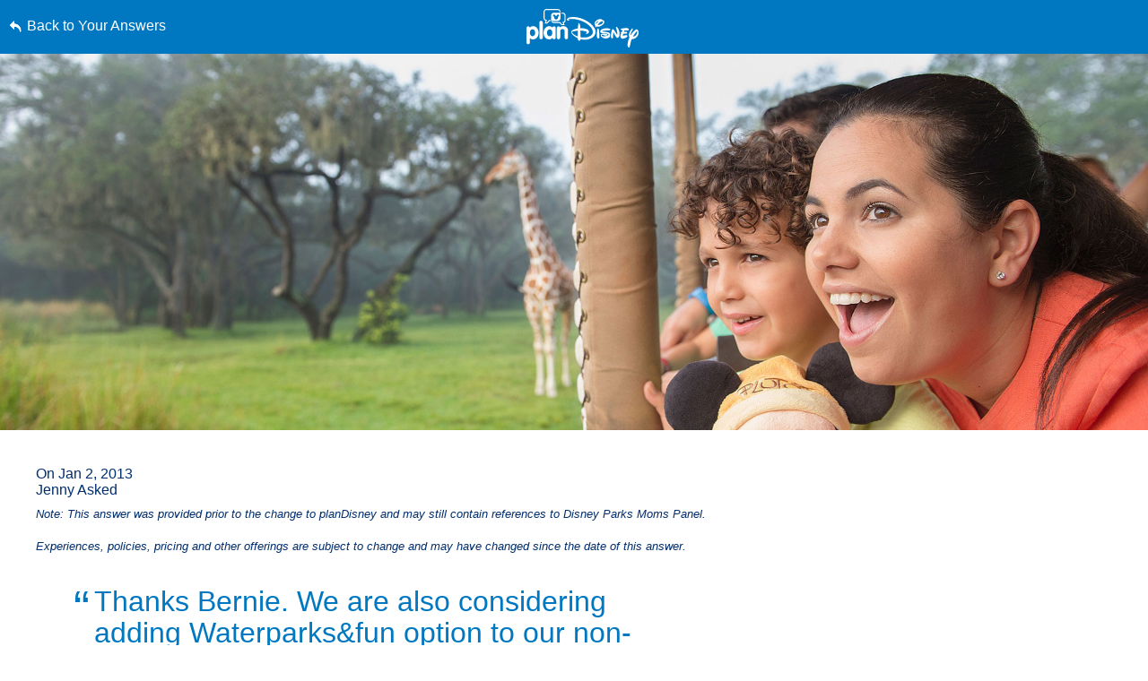

--- FILE ---
content_type: text/html; charset=utf-8
request_url: https://www.google.com/recaptcha/enterprise/anchor?ar=1&k=6LfbOnokAAAAAFl3-2lPl5KiSAxrwhYROJFl_QVT&co=aHR0cHM6Ly9jZG4ucmVnaXN0ZXJkaXNuZXkuZ28uY29tOjQ0Mw..&hl=en&v=7gg7H51Q-naNfhmCP3_R47ho&size=invisible&anchor-ms=20000&execute-ms=15000&cb=mxb8pxyb9mvs
body_size: 48111
content:
<!DOCTYPE HTML><html dir="ltr" lang="en"><head><meta http-equiv="Content-Type" content="text/html; charset=UTF-8">
<meta http-equiv="X-UA-Compatible" content="IE=edge">
<title>reCAPTCHA</title>
<style type="text/css">
/* cyrillic-ext */
@font-face {
  font-family: 'Roboto';
  font-style: normal;
  font-weight: 400;
  font-stretch: 100%;
  src: url(//fonts.gstatic.com/s/roboto/v48/KFO7CnqEu92Fr1ME7kSn66aGLdTylUAMa3GUBHMdazTgWw.woff2) format('woff2');
  unicode-range: U+0460-052F, U+1C80-1C8A, U+20B4, U+2DE0-2DFF, U+A640-A69F, U+FE2E-FE2F;
}
/* cyrillic */
@font-face {
  font-family: 'Roboto';
  font-style: normal;
  font-weight: 400;
  font-stretch: 100%;
  src: url(//fonts.gstatic.com/s/roboto/v48/KFO7CnqEu92Fr1ME7kSn66aGLdTylUAMa3iUBHMdazTgWw.woff2) format('woff2');
  unicode-range: U+0301, U+0400-045F, U+0490-0491, U+04B0-04B1, U+2116;
}
/* greek-ext */
@font-face {
  font-family: 'Roboto';
  font-style: normal;
  font-weight: 400;
  font-stretch: 100%;
  src: url(//fonts.gstatic.com/s/roboto/v48/KFO7CnqEu92Fr1ME7kSn66aGLdTylUAMa3CUBHMdazTgWw.woff2) format('woff2');
  unicode-range: U+1F00-1FFF;
}
/* greek */
@font-face {
  font-family: 'Roboto';
  font-style: normal;
  font-weight: 400;
  font-stretch: 100%;
  src: url(//fonts.gstatic.com/s/roboto/v48/KFO7CnqEu92Fr1ME7kSn66aGLdTylUAMa3-UBHMdazTgWw.woff2) format('woff2');
  unicode-range: U+0370-0377, U+037A-037F, U+0384-038A, U+038C, U+038E-03A1, U+03A3-03FF;
}
/* math */
@font-face {
  font-family: 'Roboto';
  font-style: normal;
  font-weight: 400;
  font-stretch: 100%;
  src: url(//fonts.gstatic.com/s/roboto/v48/KFO7CnqEu92Fr1ME7kSn66aGLdTylUAMawCUBHMdazTgWw.woff2) format('woff2');
  unicode-range: U+0302-0303, U+0305, U+0307-0308, U+0310, U+0312, U+0315, U+031A, U+0326-0327, U+032C, U+032F-0330, U+0332-0333, U+0338, U+033A, U+0346, U+034D, U+0391-03A1, U+03A3-03A9, U+03B1-03C9, U+03D1, U+03D5-03D6, U+03F0-03F1, U+03F4-03F5, U+2016-2017, U+2034-2038, U+203C, U+2040, U+2043, U+2047, U+2050, U+2057, U+205F, U+2070-2071, U+2074-208E, U+2090-209C, U+20D0-20DC, U+20E1, U+20E5-20EF, U+2100-2112, U+2114-2115, U+2117-2121, U+2123-214F, U+2190, U+2192, U+2194-21AE, U+21B0-21E5, U+21F1-21F2, U+21F4-2211, U+2213-2214, U+2216-22FF, U+2308-230B, U+2310, U+2319, U+231C-2321, U+2336-237A, U+237C, U+2395, U+239B-23B7, U+23D0, U+23DC-23E1, U+2474-2475, U+25AF, U+25B3, U+25B7, U+25BD, U+25C1, U+25CA, U+25CC, U+25FB, U+266D-266F, U+27C0-27FF, U+2900-2AFF, U+2B0E-2B11, U+2B30-2B4C, U+2BFE, U+3030, U+FF5B, U+FF5D, U+1D400-1D7FF, U+1EE00-1EEFF;
}
/* symbols */
@font-face {
  font-family: 'Roboto';
  font-style: normal;
  font-weight: 400;
  font-stretch: 100%;
  src: url(//fonts.gstatic.com/s/roboto/v48/KFO7CnqEu92Fr1ME7kSn66aGLdTylUAMaxKUBHMdazTgWw.woff2) format('woff2');
  unicode-range: U+0001-000C, U+000E-001F, U+007F-009F, U+20DD-20E0, U+20E2-20E4, U+2150-218F, U+2190, U+2192, U+2194-2199, U+21AF, U+21E6-21F0, U+21F3, U+2218-2219, U+2299, U+22C4-22C6, U+2300-243F, U+2440-244A, U+2460-24FF, U+25A0-27BF, U+2800-28FF, U+2921-2922, U+2981, U+29BF, U+29EB, U+2B00-2BFF, U+4DC0-4DFF, U+FFF9-FFFB, U+10140-1018E, U+10190-1019C, U+101A0, U+101D0-101FD, U+102E0-102FB, U+10E60-10E7E, U+1D2C0-1D2D3, U+1D2E0-1D37F, U+1F000-1F0FF, U+1F100-1F1AD, U+1F1E6-1F1FF, U+1F30D-1F30F, U+1F315, U+1F31C, U+1F31E, U+1F320-1F32C, U+1F336, U+1F378, U+1F37D, U+1F382, U+1F393-1F39F, U+1F3A7-1F3A8, U+1F3AC-1F3AF, U+1F3C2, U+1F3C4-1F3C6, U+1F3CA-1F3CE, U+1F3D4-1F3E0, U+1F3ED, U+1F3F1-1F3F3, U+1F3F5-1F3F7, U+1F408, U+1F415, U+1F41F, U+1F426, U+1F43F, U+1F441-1F442, U+1F444, U+1F446-1F449, U+1F44C-1F44E, U+1F453, U+1F46A, U+1F47D, U+1F4A3, U+1F4B0, U+1F4B3, U+1F4B9, U+1F4BB, U+1F4BF, U+1F4C8-1F4CB, U+1F4D6, U+1F4DA, U+1F4DF, U+1F4E3-1F4E6, U+1F4EA-1F4ED, U+1F4F7, U+1F4F9-1F4FB, U+1F4FD-1F4FE, U+1F503, U+1F507-1F50B, U+1F50D, U+1F512-1F513, U+1F53E-1F54A, U+1F54F-1F5FA, U+1F610, U+1F650-1F67F, U+1F687, U+1F68D, U+1F691, U+1F694, U+1F698, U+1F6AD, U+1F6B2, U+1F6B9-1F6BA, U+1F6BC, U+1F6C6-1F6CF, U+1F6D3-1F6D7, U+1F6E0-1F6EA, U+1F6F0-1F6F3, U+1F6F7-1F6FC, U+1F700-1F7FF, U+1F800-1F80B, U+1F810-1F847, U+1F850-1F859, U+1F860-1F887, U+1F890-1F8AD, U+1F8B0-1F8BB, U+1F8C0-1F8C1, U+1F900-1F90B, U+1F93B, U+1F946, U+1F984, U+1F996, U+1F9E9, U+1FA00-1FA6F, U+1FA70-1FA7C, U+1FA80-1FA89, U+1FA8F-1FAC6, U+1FACE-1FADC, U+1FADF-1FAE9, U+1FAF0-1FAF8, U+1FB00-1FBFF;
}
/* vietnamese */
@font-face {
  font-family: 'Roboto';
  font-style: normal;
  font-weight: 400;
  font-stretch: 100%;
  src: url(//fonts.gstatic.com/s/roboto/v48/KFO7CnqEu92Fr1ME7kSn66aGLdTylUAMa3OUBHMdazTgWw.woff2) format('woff2');
  unicode-range: U+0102-0103, U+0110-0111, U+0128-0129, U+0168-0169, U+01A0-01A1, U+01AF-01B0, U+0300-0301, U+0303-0304, U+0308-0309, U+0323, U+0329, U+1EA0-1EF9, U+20AB;
}
/* latin-ext */
@font-face {
  font-family: 'Roboto';
  font-style: normal;
  font-weight: 400;
  font-stretch: 100%;
  src: url(//fonts.gstatic.com/s/roboto/v48/KFO7CnqEu92Fr1ME7kSn66aGLdTylUAMa3KUBHMdazTgWw.woff2) format('woff2');
  unicode-range: U+0100-02BA, U+02BD-02C5, U+02C7-02CC, U+02CE-02D7, U+02DD-02FF, U+0304, U+0308, U+0329, U+1D00-1DBF, U+1E00-1E9F, U+1EF2-1EFF, U+2020, U+20A0-20AB, U+20AD-20C0, U+2113, U+2C60-2C7F, U+A720-A7FF;
}
/* latin */
@font-face {
  font-family: 'Roboto';
  font-style: normal;
  font-weight: 400;
  font-stretch: 100%;
  src: url(//fonts.gstatic.com/s/roboto/v48/KFO7CnqEu92Fr1ME7kSn66aGLdTylUAMa3yUBHMdazQ.woff2) format('woff2');
  unicode-range: U+0000-00FF, U+0131, U+0152-0153, U+02BB-02BC, U+02C6, U+02DA, U+02DC, U+0304, U+0308, U+0329, U+2000-206F, U+20AC, U+2122, U+2191, U+2193, U+2212, U+2215, U+FEFF, U+FFFD;
}
/* cyrillic-ext */
@font-face {
  font-family: 'Roboto';
  font-style: normal;
  font-weight: 500;
  font-stretch: 100%;
  src: url(//fonts.gstatic.com/s/roboto/v48/KFO7CnqEu92Fr1ME7kSn66aGLdTylUAMa3GUBHMdazTgWw.woff2) format('woff2');
  unicode-range: U+0460-052F, U+1C80-1C8A, U+20B4, U+2DE0-2DFF, U+A640-A69F, U+FE2E-FE2F;
}
/* cyrillic */
@font-face {
  font-family: 'Roboto';
  font-style: normal;
  font-weight: 500;
  font-stretch: 100%;
  src: url(//fonts.gstatic.com/s/roboto/v48/KFO7CnqEu92Fr1ME7kSn66aGLdTylUAMa3iUBHMdazTgWw.woff2) format('woff2');
  unicode-range: U+0301, U+0400-045F, U+0490-0491, U+04B0-04B1, U+2116;
}
/* greek-ext */
@font-face {
  font-family: 'Roboto';
  font-style: normal;
  font-weight: 500;
  font-stretch: 100%;
  src: url(//fonts.gstatic.com/s/roboto/v48/KFO7CnqEu92Fr1ME7kSn66aGLdTylUAMa3CUBHMdazTgWw.woff2) format('woff2');
  unicode-range: U+1F00-1FFF;
}
/* greek */
@font-face {
  font-family: 'Roboto';
  font-style: normal;
  font-weight: 500;
  font-stretch: 100%;
  src: url(//fonts.gstatic.com/s/roboto/v48/KFO7CnqEu92Fr1ME7kSn66aGLdTylUAMa3-UBHMdazTgWw.woff2) format('woff2');
  unicode-range: U+0370-0377, U+037A-037F, U+0384-038A, U+038C, U+038E-03A1, U+03A3-03FF;
}
/* math */
@font-face {
  font-family: 'Roboto';
  font-style: normal;
  font-weight: 500;
  font-stretch: 100%;
  src: url(//fonts.gstatic.com/s/roboto/v48/KFO7CnqEu92Fr1ME7kSn66aGLdTylUAMawCUBHMdazTgWw.woff2) format('woff2');
  unicode-range: U+0302-0303, U+0305, U+0307-0308, U+0310, U+0312, U+0315, U+031A, U+0326-0327, U+032C, U+032F-0330, U+0332-0333, U+0338, U+033A, U+0346, U+034D, U+0391-03A1, U+03A3-03A9, U+03B1-03C9, U+03D1, U+03D5-03D6, U+03F0-03F1, U+03F4-03F5, U+2016-2017, U+2034-2038, U+203C, U+2040, U+2043, U+2047, U+2050, U+2057, U+205F, U+2070-2071, U+2074-208E, U+2090-209C, U+20D0-20DC, U+20E1, U+20E5-20EF, U+2100-2112, U+2114-2115, U+2117-2121, U+2123-214F, U+2190, U+2192, U+2194-21AE, U+21B0-21E5, U+21F1-21F2, U+21F4-2211, U+2213-2214, U+2216-22FF, U+2308-230B, U+2310, U+2319, U+231C-2321, U+2336-237A, U+237C, U+2395, U+239B-23B7, U+23D0, U+23DC-23E1, U+2474-2475, U+25AF, U+25B3, U+25B7, U+25BD, U+25C1, U+25CA, U+25CC, U+25FB, U+266D-266F, U+27C0-27FF, U+2900-2AFF, U+2B0E-2B11, U+2B30-2B4C, U+2BFE, U+3030, U+FF5B, U+FF5D, U+1D400-1D7FF, U+1EE00-1EEFF;
}
/* symbols */
@font-face {
  font-family: 'Roboto';
  font-style: normal;
  font-weight: 500;
  font-stretch: 100%;
  src: url(//fonts.gstatic.com/s/roboto/v48/KFO7CnqEu92Fr1ME7kSn66aGLdTylUAMaxKUBHMdazTgWw.woff2) format('woff2');
  unicode-range: U+0001-000C, U+000E-001F, U+007F-009F, U+20DD-20E0, U+20E2-20E4, U+2150-218F, U+2190, U+2192, U+2194-2199, U+21AF, U+21E6-21F0, U+21F3, U+2218-2219, U+2299, U+22C4-22C6, U+2300-243F, U+2440-244A, U+2460-24FF, U+25A0-27BF, U+2800-28FF, U+2921-2922, U+2981, U+29BF, U+29EB, U+2B00-2BFF, U+4DC0-4DFF, U+FFF9-FFFB, U+10140-1018E, U+10190-1019C, U+101A0, U+101D0-101FD, U+102E0-102FB, U+10E60-10E7E, U+1D2C0-1D2D3, U+1D2E0-1D37F, U+1F000-1F0FF, U+1F100-1F1AD, U+1F1E6-1F1FF, U+1F30D-1F30F, U+1F315, U+1F31C, U+1F31E, U+1F320-1F32C, U+1F336, U+1F378, U+1F37D, U+1F382, U+1F393-1F39F, U+1F3A7-1F3A8, U+1F3AC-1F3AF, U+1F3C2, U+1F3C4-1F3C6, U+1F3CA-1F3CE, U+1F3D4-1F3E0, U+1F3ED, U+1F3F1-1F3F3, U+1F3F5-1F3F7, U+1F408, U+1F415, U+1F41F, U+1F426, U+1F43F, U+1F441-1F442, U+1F444, U+1F446-1F449, U+1F44C-1F44E, U+1F453, U+1F46A, U+1F47D, U+1F4A3, U+1F4B0, U+1F4B3, U+1F4B9, U+1F4BB, U+1F4BF, U+1F4C8-1F4CB, U+1F4D6, U+1F4DA, U+1F4DF, U+1F4E3-1F4E6, U+1F4EA-1F4ED, U+1F4F7, U+1F4F9-1F4FB, U+1F4FD-1F4FE, U+1F503, U+1F507-1F50B, U+1F50D, U+1F512-1F513, U+1F53E-1F54A, U+1F54F-1F5FA, U+1F610, U+1F650-1F67F, U+1F687, U+1F68D, U+1F691, U+1F694, U+1F698, U+1F6AD, U+1F6B2, U+1F6B9-1F6BA, U+1F6BC, U+1F6C6-1F6CF, U+1F6D3-1F6D7, U+1F6E0-1F6EA, U+1F6F0-1F6F3, U+1F6F7-1F6FC, U+1F700-1F7FF, U+1F800-1F80B, U+1F810-1F847, U+1F850-1F859, U+1F860-1F887, U+1F890-1F8AD, U+1F8B0-1F8BB, U+1F8C0-1F8C1, U+1F900-1F90B, U+1F93B, U+1F946, U+1F984, U+1F996, U+1F9E9, U+1FA00-1FA6F, U+1FA70-1FA7C, U+1FA80-1FA89, U+1FA8F-1FAC6, U+1FACE-1FADC, U+1FADF-1FAE9, U+1FAF0-1FAF8, U+1FB00-1FBFF;
}
/* vietnamese */
@font-face {
  font-family: 'Roboto';
  font-style: normal;
  font-weight: 500;
  font-stretch: 100%;
  src: url(//fonts.gstatic.com/s/roboto/v48/KFO7CnqEu92Fr1ME7kSn66aGLdTylUAMa3OUBHMdazTgWw.woff2) format('woff2');
  unicode-range: U+0102-0103, U+0110-0111, U+0128-0129, U+0168-0169, U+01A0-01A1, U+01AF-01B0, U+0300-0301, U+0303-0304, U+0308-0309, U+0323, U+0329, U+1EA0-1EF9, U+20AB;
}
/* latin-ext */
@font-face {
  font-family: 'Roboto';
  font-style: normal;
  font-weight: 500;
  font-stretch: 100%;
  src: url(//fonts.gstatic.com/s/roboto/v48/KFO7CnqEu92Fr1ME7kSn66aGLdTylUAMa3KUBHMdazTgWw.woff2) format('woff2');
  unicode-range: U+0100-02BA, U+02BD-02C5, U+02C7-02CC, U+02CE-02D7, U+02DD-02FF, U+0304, U+0308, U+0329, U+1D00-1DBF, U+1E00-1E9F, U+1EF2-1EFF, U+2020, U+20A0-20AB, U+20AD-20C0, U+2113, U+2C60-2C7F, U+A720-A7FF;
}
/* latin */
@font-face {
  font-family: 'Roboto';
  font-style: normal;
  font-weight: 500;
  font-stretch: 100%;
  src: url(//fonts.gstatic.com/s/roboto/v48/KFO7CnqEu92Fr1ME7kSn66aGLdTylUAMa3yUBHMdazQ.woff2) format('woff2');
  unicode-range: U+0000-00FF, U+0131, U+0152-0153, U+02BB-02BC, U+02C6, U+02DA, U+02DC, U+0304, U+0308, U+0329, U+2000-206F, U+20AC, U+2122, U+2191, U+2193, U+2212, U+2215, U+FEFF, U+FFFD;
}
/* cyrillic-ext */
@font-face {
  font-family: 'Roboto';
  font-style: normal;
  font-weight: 900;
  font-stretch: 100%;
  src: url(//fonts.gstatic.com/s/roboto/v48/KFO7CnqEu92Fr1ME7kSn66aGLdTylUAMa3GUBHMdazTgWw.woff2) format('woff2');
  unicode-range: U+0460-052F, U+1C80-1C8A, U+20B4, U+2DE0-2DFF, U+A640-A69F, U+FE2E-FE2F;
}
/* cyrillic */
@font-face {
  font-family: 'Roboto';
  font-style: normal;
  font-weight: 900;
  font-stretch: 100%;
  src: url(//fonts.gstatic.com/s/roboto/v48/KFO7CnqEu92Fr1ME7kSn66aGLdTylUAMa3iUBHMdazTgWw.woff2) format('woff2');
  unicode-range: U+0301, U+0400-045F, U+0490-0491, U+04B0-04B1, U+2116;
}
/* greek-ext */
@font-face {
  font-family: 'Roboto';
  font-style: normal;
  font-weight: 900;
  font-stretch: 100%;
  src: url(//fonts.gstatic.com/s/roboto/v48/KFO7CnqEu92Fr1ME7kSn66aGLdTylUAMa3CUBHMdazTgWw.woff2) format('woff2');
  unicode-range: U+1F00-1FFF;
}
/* greek */
@font-face {
  font-family: 'Roboto';
  font-style: normal;
  font-weight: 900;
  font-stretch: 100%;
  src: url(//fonts.gstatic.com/s/roboto/v48/KFO7CnqEu92Fr1ME7kSn66aGLdTylUAMa3-UBHMdazTgWw.woff2) format('woff2');
  unicode-range: U+0370-0377, U+037A-037F, U+0384-038A, U+038C, U+038E-03A1, U+03A3-03FF;
}
/* math */
@font-face {
  font-family: 'Roboto';
  font-style: normal;
  font-weight: 900;
  font-stretch: 100%;
  src: url(//fonts.gstatic.com/s/roboto/v48/KFO7CnqEu92Fr1ME7kSn66aGLdTylUAMawCUBHMdazTgWw.woff2) format('woff2');
  unicode-range: U+0302-0303, U+0305, U+0307-0308, U+0310, U+0312, U+0315, U+031A, U+0326-0327, U+032C, U+032F-0330, U+0332-0333, U+0338, U+033A, U+0346, U+034D, U+0391-03A1, U+03A3-03A9, U+03B1-03C9, U+03D1, U+03D5-03D6, U+03F0-03F1, U+03F4-03F5, U+2016-2017, U+2034-2038, U+203C, U+2040, U+2043, U+2047, U+2050, U+2057, U+205F, U+2070-2071, U+2074-208E, U+2090-209C, U+20D0-20DC, U+20E1, U+20E5-20EF, U+2100-2112, U+2114-2115, U+2117-2121, U+2123-214F, U+2190, U+2192, U+2194-21AE, U+21B0-21E5, U+21F1-21F2, U+21F4-2211, U+2213-2214, U+2216-22FF, U+2308-230B, U+2310, U+2319, U+231C-2321, U+2336-237A, U+237C, U+2395, U+239B-23B7, U+23D0, U+23DC-23E1, U+2474-2475, U+25AF, U+25B3, U+25B7, U+25BD, U+25C1, U+25CA, U+25CC, U+25FB, U+266D-266F, U+27C0-27FF, U+2900-2AFF, U+2B0E-2B11, U+2B30-2B4C, U+2BFE, U+3030, U+FF5B, U+FF5D, U+1D400-1D7FF, U+1EE00-1EEFF;
}
/* symbols */
@font-face {
  font-family: 'Roboto';
  font-style: normal;
  font-weight: 900;
  font-stretch: 100%;
  src: url(//fonts.gstatic.com/s/roboto/v48/KFO7CnqEu92Fr1ME7kSn66aGLdTylUAMaxKUBHMdazTgWw.woff2) format('woff2');
  unicode-range: U+0001-000C, U+000E-001F, U+007F-009F, U+20DD-20E0, U+20E2-20E4, U+2150-218F, U+2190, U+2192, U+2194-2199, U+21AF, U+21E6-21F0, U+21F3, U+2218-2219, U+2299, U+22C4-22C6, U+2300-243F, U+2440-244A, U+2460-24FF, U+25A0-27BF, U+2800-28FF, U+2921-2922, U+2981, U+29BF, U+29EB, U+2B00-2BFF, U+4DC0-4DFF, U+FFF9-FFFB, U+10140-1018E, U+10190-1019C, U+101A0, U+101D0-101FD, U+102E0-102FB, U+10E60-10E7E, U+1D2C0-1D2D3, U+1D2E0-1D37F, U+1F000-1F0FF, U+1F100-1F1AD, U+1F1E6-1F1FF, U+1F30D-1F30F, U+1F315, U+1F31C, U+1F31E, U+1F320-1F32C, U+1F336, U+1F378, U+1F37D, U+1F382, U+1F393-1F39F, U+1F3A7-1F3A8, U+1F3AC-1F3AF, U+1F3C2, U+1F3C4-1F3C6, U+1F3CA-1F3CE, U+1F3D4-1F3E0, U+1F3ED, U+1F3F1-1F3F3, U+1F3F5-1F3F7, U+1F408, U+1F415, U+1F41F, U+1F426, U+1F43F, U+1F441-1F442, U+1F444, U+1F446-1F449, U+1F44C-1F44E, U+1F453, U+1F46A, U+1F47D, U+1F4A3, U+1F4B0, U+1F4B3, U+1F4B9, U+1F4BB, U+1F4BF, U+1F4C8-1F4CB, U+1F4D6, U+1F4DA, U+1F4DF, U+1F4E3-1F4E6, U+1F4EA-1F4ED, U+1F4F7, U+1F4F9-1F4FB, U+1F4FD-1F4FE, U+1F503, U+1F507-1F50B, U+1F50D, U+1F512-1F513, U+1F53E-1F54A, U+1F54F-1F5FA, U+1F610, U+1F650-1F67F, U+1F687, U+1F68D, U+1F691, U+1F694, U+1F698, U+1F6AD, U+1F6B2, U+1F6B9-1F6BA, U+1F6BC, U+1F6C6-1F6CF, U+1F6D3-1F6D7, U+1F6E0-1F6EA, U+1F6F0-1F6F3, U+1F6F7-1F6FC, U+1F700-1F7FF, U+1F800-1F80B, U+1F810-1F847, U+1F850-1F859, U+1F860-1F887, U+1F890-1F8AD, U+1F8B0-1F8BB, U+1F8C0-1F8C1, U+1F900-1F90B, U+1F93B, U+1F946, U+1F984, U+1F996, U+1F9E9, U+1FA00-1FA6F, U+1FA70-1FA7C, U+1FA80-1FA89, U+1FA8F-1FAC6, U+1FACE-1FADC, U+1FADF-1FAE9, U+1FAF0-1FAF8, U+1FB00-1FBFF;
}
/* vietnamese */
@font-face {
  font-family: 'Roboto';
  font-style: normal;
  font-weight: 900;
  font-stretch: 100%;
  src: url(//fonts.gstatic.com/s/roboto/v48/KFO7CnqEu92Fr1ME7kSn66aGLdTylUAMa3OUBHMdazTgWw.woff2) format('woff2');
  unicode-range: U+0102-0103, U+0110-0111, U+0128-0129, U+0168-0169, U+01A0-01A1, U+01AF-01B0, U+0300-0301, U+0303-0304, U+0308-0309, U+0323, U+0329, U+1EA0-1EF9, U+20AB;
}
/* latin-ext */
@font-face {
  font-family: 'Roboto';
  font-style: normal;
  font-weight: 900;
  font-stretch: 100%;
  src: url(//fonts.gstatic.com/s/roboto/v48/KFO7CnqEu92Fr1ME7kSn66aGLdTylUAMa3KUBHMdazTgWw.woff2) format('woff2');
  unicode-range: U+0100-02BA, U+02BD-02C5, U+02C7-02CC, U+02CE-02D7, U+02DD-02FF, U+0304, U+0308, U+0329, U+1D00-1DBF, U+1E00-1E9F, U+1EF2-1EFF, U+2020, U+20A0-20AB, U+20AD-20C0, U+2113, U+2C60-2C7F, U+A720-A7FF;
}
/* latin */
@font-face {
  font-family: 'Roboto';
  font-style: normal;
  font-weight: 900;
  font-stretch: 100%;
  src: url(//fonts.gstatic.com/s/roboto/v48/KFO7CnqEu92Fr1ME7kSn66aGLdTylUAMa3yUBHMdazQ.woff2) format('woff2');
  unicode-range: U+0000-00FF, U+0131, U+0152-0153, U+02BB-02BC, U+02C6, U+02DA, U+02DC, U+0304, U+0308, U+0329, U+2000-206F, U+20AC, U+2122, U+2191, U+2193, U+2212, U+2215, U+FEFF, U+FFFD;
}

</style>
<link rel="stylesheet" type="text/css" href="https://www.gstatic.com/recaptcha/releases/7gg7H51Q-naNfhmCP3_R47ho/styles__ltr.css">
<script nonce="FNPQ3HkN00iRWpj1dwl9Cg" type="text/javascript">window['__recaptcha_api'] = 'https://www.google.com/recaptcha/enterprise/';</script>
<script type="text/javascript" src="https://www.gstatic.com/recaptcha/releases/7gg7H51Q-naNfhmCP3_R47ho/recaptcha__en.js" nonce="FNPQ3HkN00iRWpj1dwl9Cg">
      
    </script></head>
<body><div id="rc-anchor-alert" class="rc-anchor-alert"></div>
<input type="hidden" id="recaptcha-token" value="[base64]">
<script type="text/javascript" nonce="FNPQ3HkN00iRWpj1dwl9Cg">
      recaptcha.anchor.Main.init("[\x22ainput\x22,[\x22bgdata\x22,\x22\x22,\[base64]/[base64]/bmV3IFpbdF0obVswXSk6Sz09Mj9uZXcgWlt0XShtWzBdLG1bMV0pOks9PTM/bmV3IFpbdF0obVswXSxtWzFdLG1bMl0pOks9PTQ/[base64]/[base64]/[base64]/[base64]/[base64]/[base64]/[base64]/[base64]/[base64]/[base64]/[base64]/[base64]/[base64]/[base64]\\u003d\\u003d\x22,\[base64]\x22,\x22w7nCkVTClEbDlsOSw7cVVcK3VMKcAm3CkTg7w5HCm8Oqwq5jw6vDqcKAwoDDvm06NcOAwoLClcKow51rYcO4U1PCosO+IynDhcKWf8KLSUdwf1dAw54eSXpUccOjfsK/w7DChMKVw5Y0dcKLQcKHKSJfJcK2w4zDuWPDgUHCvlHCrmpgFcKwZsOew69Jw40pwo17ICnCpcKgaQfDu8KQasKuw7xPw7htI8KOw4HCvsOrwrbDigHDtMKmw5LCscKTSH/[base64]/DqnR6I1MxcsKdw6peQDssIsKRbDbDg8KlKVXCs8KLE8OBOFDDusK2w6V2JcKZw7Rmwr3DlGxpw6vCg2bDhn7CncKYw5fChzh4BMOiw7oUexfCicKuB2URw5MeJsOBUTNETMOkwo1UcMK3w4/[base64]/w6IpwqjDmsOZQMKUw7lWwr3CtRETPcOVw70Mw73CpkXCjXnDpTs4wqtfVUzCinrDpgYOwrLDjcOldgpMw4paJk/Co8Oxw4rCuSXDuDfDhyPCrsOlwqtlw6Acw57CvmjCqcK2aMKDw5Erdm1Aw4Y/[base64]/CksKmwpNjw4MuwoNAw4zDi3nCiWDDoU7DrcKZw6bDszB1wphDd8KzLMKSBcO6wqXCicK5ecKHwq9rO0BqOcKzFsOcw6wLwp9EJMKQwpY+XxR0w5FzdcKEwpdhw7DDg3lNWgDDtcOLwqfClcOtBRzCr8OAwrkzwpMBw6JyF8O2d1kBA8OQYMK/[base64]/YT3CusKswrPDjVJCwpVNHsOiDcKbw5jDgSQvw7nDlEZuw5jCnsKKwobDm8OSwpjCr3fDjA53w5/Coz/Dp8KIJ39Hw6/DnsK+CEPCnMKaw7UWE3TDpUrDusKMwrzCrAoXwpvCgirCksOHw6gmwrU1w5XDtDAuFsK/w4bCi1AdNcOGXcKoESbDssKafhrCt8Kxw4YZwqUIFjHCisORwp0kDcODwqMwa8O1YMOGCcOFEAJ3w5c1wrFjw5/Dj2bDqCnCkcOpwq3Cg8KHZcKhw5/CsArDmcOqX8ODTG40Cn0ROsKbwqHCpwMew4zCnW7Cq03CrAZswqXDhcKbw6pIHFIiw5TCjHjDg8KvPUM0w7NHWMKAwr0YwpZkw77DuhDDjGp+w7M8wqUxw6zDmMOUwoHDksKaw7BjFMORw53Ch3/CmcOtfVvDpmnCj8OBQjDCm8KrOVzDncKrw44VTgtFwp/DlkVoccOlUMKBwozCux3DisKwQcK8w4zDlglxFizChgTDp8OYwrRdwr3Dl8OTwr3DtCPDk8KMw4XCrCUXwrvCtinClcKQJSMNATnCj8OcfnvDu8KDwqAowpfCkEUCw49yw7vCsj7CmsOlw67CgsOGGcOXJ8OiMsKYLcOFw4QTasOIw5/Dl01mUMOgH8OSYcKdN8OOXh3CqMK/[base64]/RWwow4/CoMKOwoVXDsOBwpd/UwTCrGMsw7/Co8Ojw5XDimwscjzCn3VWwpcDGcOTwrfCtQfDqMOQw7E5wrI6w7FJw7kkwo3DkMOWw5fCh8OIAsKOw4drw4nCkB0sWsOVO8KiwqLDgcKywoHDscKraMK1w6HCiRFgwoV+wotZcDnDo3zDsT9aVBgkw6wOF8OXPcKIw7dgMcKjGsO9Xy44w5vChMKDw5LDrkzDpR/DjFBcw6Jewr5rwpbCjQxUwr/ChR0fJMKHwptEwpDCscOZw6wowpEEDcKVXUfCgFR/[base64]/DugPDskUPw4jDocOew5DDisKaw4vCpigvw4o/e8KAD2rCpSDDo3QEwqgGDVc/MsKWwrlKDlU5fVzCvx/CnsKEO8KEKE7CoDgVw7scw7DCu20Ww4U2SRvChcOcwo8sw77Ch8OCT0ERwqrCscKKw6x8K8Ogw754w57Cu8Owwr4Aw4tcw63CosORVSvCiBzCkcOCOUV2wrVXJmbDmMKqK8KBw6srw5Fdw43DusKxw756wqHChMO4w4nChBBdb0/[base64]/Cg8O9woDDhMO+wrLDgHUhwoLChy7DocKGwqNFZFDCmsKZwobCn8Kaw6UbwpLDqhF2S0HDgVHCgnogSlzDuD1Fwq/CnxUsP8K9A1plWsKBwqHDqsOAw7HDnm8rQsK2UMKFLcKEw6wvLcKGD8K4wrzDjGHCp8OOwqkCwpnCsSQlI1LCssO7wohRM2Fww7p8w6gmQsOJw5HCn38hw4EYNy/[base64]/w4TCmzlMHcKRw7zDlsK6wpkqwqDDsA0+QsKpWXUvCsKaw6AJHMK9QMOKGQfCsFFrYcK9TyrDlMOXDizCtcK8w57DlMKXDcOjwo/DimfCp8OUw7jDvADDjFfClsOJFsKewpseSwlfwqcTEEcjw5TCgsKhw6zDk8KdwrvDnMKKwrhybsOSw63CssORw6gSZivDo1g4Plw5w6Efw4BfwrfDqVbDv2MmEA7DmcO2UErCryfDgMKYKzHCjsK3w4DCvsK/AEN/A3tuDsORw5YqJjHCmzh9w7bDnAN8w5Y2w57DhMO6OMOlw6nDicK3U3vCtMK6JcK2wqs5wqDDk8KnSH7DlXlFwpjDkEsBbsKKS0MywpLClcOtwo7DkcKmG23CtT0hMsOWDsK0T8Olw61lGR3CpMORw6bDg8O5wp7CmcKhw6UDDsKIwoPDh8KwVjLCpsOPUcOhw7U/wrfCoMKRwqdHP8KsYcKjwopTwr7CusKWOXPDsMOlwqXDu3knw5QGUcOtw6d3GUrCncKfGBYaw4LCpQU9w6nDpHbCvy/DpCTCqx9MwqnDiMKCwrHCkMKBwr0MEsKzbsOTFMOCE0/DqsOkC39+wqLDo0hbwr4lPy8vBGwvwqHCjsOIwr3DqcKFwp9Vw5wNWj83w5g/XjvCrsOow4HDrcKQw4HDsifDqgUZwoLCpcOIP8KVVErDmQnDomXCn8OkZyoJF2DCvkHCs8Kzw4V3FT9mw7vDkxosYEbCjWzDmwgSYTvChcKGCMOCYCthw5JFFsKuw7saXFIhX8OOw5zCn8OOEjBLwrnDisKhJUMSXMOkFcOSVCXCiksRwp/DjMKdw4sJPgDDoMKGDsK1NyDCugrDmsKJRhFBGBzCj8KNwrYkwppdG8OXUsO9wqjCg8KoVkVLw6E1S8OMPMKbw5jCik1EOcKcwolNJVsHGsO6wp3CsUPDt8KVw7jDpsKzwqzCu8OgHcOGQSM9JFLCq8KvwqITHcOfw4LCs0/[base64]/w4TCtmxbJsO0H8OrwrVGJ2/DpFvDuwrDhU7DlcOmw4R6w67DvsOkw7xUE2vCviTDvkc3w5UbLnrCkU/DocKkw45nHUMhw5TCk8KIw4vCqMKcMjwBwpQHwqECMhkIOMKjaAPCrsObw63Cj8Ofwq/DrsOkw6nCoznDjsO9JwHChTtGQw0aw7zDscOVf8KfWcOrcmfDhMOdwowXRsKreX1XDMOrbcKlfg3CoFTDtsKewrvCnMOoQ8KHwp/DvMKuw5PDmk0qwqEiw7gMDV03ZCd+wrrDhSHCjXzCni/[base64]/DicK2w6PCqMOkSW5NKUN9wrzCiDFkdcKICMOgKMK4wrIfwr/Du3h8wrcswrVSwpdlbUMDw60hb1waHMK+BcO0O2U1w6nCtMO4w6nDsRcRcsOrYBHChsOhPsKodHjCpsOjwqQcDMOjUsKIw5Jsa8OMU8KKw68Yw4p8wq3Dj8OEwpzCjxjDtcKCw7tJD8K/EMKcS8K4bXvChsOxExBSSFQlw5M4w6rDncK4wqRBw4bCrzh3w63DoMOgw5XDkcOiw6fDhMOzEcOcBcKWSm8iS8O6O8KCUMK5w7sswrZLQjsJesKbw4orfMOow7/[base64]/CoMOAw5J4wqDCucOLGsOJIMO5LSHDv8KRJcOfO8Ogw5BgdA7Ch8OLOsOfBcKcwoxfaDxBwrTDr0wMFcOSwp7DoMKowo41w4HDhTZsLWNSIMKIKcKcw7gzwrdqJsKcZlkjwovCmTTDim3CicOjw6/DiMKfwowIw4FhFsOhw5fClsK9Xz3CtC5RwqrDuUhFw7wwUcKqCcKXADwgwrldV8Oiwr/ClMKgb8O+O8KGwpZFdGXCm8KfOcKeXcKrJn4/wopFw4QafMOmw4LChsO6wqA7IsKwahIrw6oJwo/CpCXDs8KTw7AZwpHDjMKrCcKSAMKSbyF2woJ+KCXDncK3X2oQw4jCqMKSTcOyIhnCrnTCpx40TsKpfsOaTsOkAsO4ccOTB8KGw5vCoDXDlHLDtsKNT0TCjh3CmcKFfsKDwrPDncOcw4lKwqrCu0UiGXHCuMK7w4XDgh/DvsKZwr0xIMOoJcOXaMKrwqZiwpzDgEPDjnbChi/DnRvDjTnDksOZwoouw7HDl8Olw6d6wp5yw71uwpcKw7zDhcKKcRXDhW3CtgjCusOnY8OPTcKdCsOsTsO6HMOZFkJOHz/DnsO8OcOmwoE3byQWC8OLwoxiP8K2MMOKH8OmwrfDtMKpw4w2fcKXTBfCsWbCpVbCqH/Dv0FPw59RYlwiD8K/wrTDqSTDuncWwpPDtVTDuMOzc8Kkwqxww5zCucKjwro1wo7CmsK8w550woxtwoTDvMKaw4PCtRDDsjjCo8OiUxTCnMOeCsODwonClg/DgcKaw6J3aMKEw402D8OLV8KTwpcYAcKlw4HDtMOYUhfCnFHDtwUXwqM1CE5OCUfDvFfCvMKrHTlSwpIKwp9/wqjDrsKyw60XNcKBw7pqw6UvwrfCoDPDhVjCmsKNw5DCqn/Cg8OawpDCgzHCusOvR8KeH1nCnnDCpV7DrcOAAF9ewpnDmcKow69keC5DwpHDnyHDnMKLWSLCvcO+w4zCocKbwrnCosO/wrMKwovCkUTChAXCjEbDlcKCDQjDqsKNIsOpQsOcFE1Nw77CqVzDgiMnw57DnMOowpEMOMKIOT8tX8KZw7MLwpLDhMO5H8K5fzNdwo/Dt2DDrHYNJCXDsMOBwoh9w7xuwrPDhl3CtcOnfcOmw78kcsOfKcK1w6LDmX84NsO/EUTCuQ/CsmgyQcOvw6jDqXoscMKYwpdOKMO5WRbCusKjJ8KnU8OULCfCp8OgJMOiGE4UTULDp8K/fcKzwrhxUUhrw4QAVsO5w6rDq8OxBcKAwqZCcg/DrUvCuw9SNcKiEsOdw5fDji7DqMKIIsOZOHjCm8OzV1syRCTCmGvCusOKw7LDjwLCgkdHw7BIegJnHwNwM8Oqw7LDoyvCsWbDvMKHw49rwog1w4xdfMKhNsOAw51NOzMSZF3DmlUEbsOOwqx8wr/[base64]/DsV5kwo8wwpZdwqV9wqHCiFrDk8K8Ii7CtnHDtsOfDULCvMKbTCbCjsOGUXsOw5fClnrDtMORVcK8cBvCvcKvw4PDksKYwqTDlEIAN1ZsXMKwMHtLw79JeMOBwrtLLGpDw6fCnxtLDWNowrbDosKoHcOww4VGw4V6w7EVwr/DglxMCxRlDxt1UWnChsOhYwMCB2zDrzPDngvDosKIJBl4Z0UhdMOEwqPDrGIOGiQCwpHCpcOkIMKqw5wWQMK4JmIXEWnCjsKYCQ7CpzFEWcKGw7zDgMKcAMKlWsOWFQDCscODw53DomLCrXwzF8KGwo/DmMKMw7Vfw7tdw6jCokPCixNJJMKUw5rCosKGKCdad8Krw4Nuwo/DpUnCj8KZVEk+w78QwpRaYsKuTToSTcO4ccOEw6XClzNywrZWwoHCmnwFwqAnw7/DvcKdSMKWw7/DjAp5w4NnHBwHw5fDjMKXw6bDksKdUXLCoG3DjsKyZkRrNHPDgcOBJMOiWk5zAFlpEXHDlsKOHjkxUXYywqHCuyTDusKwwolIwr/Cjmcgwq8Iw5NrVWnCtcOCHsO6wrzCu8KvecO4SMOxMAk7MC1gUmxWwrLCnWPCkVo2Jw/Dp8KlPEDDr8OYPGnClV0TSMKSbT3DicKUw7rDvkwKYMKlZMOxwqZPwqfCtsOaRQU/[base64]/DqcOjE8KAwo4fw4rDg0rCsxnDjF5Iw7MnwrPDksO1wqkQMlXDqsOAw43DkhVuw7jDj8KTB8Kuw7TDjz7Dr8K/wrvCg8K1wqzDjcO1wqnDr3jDlcO9w4NqZQRjwpPClcOow5DDsCU5BzPCiShCGsOmJcOvw5fDlcK1wq5VwrlUPMOZezXCtSTDrn3CjsKOO8OLwq5KGMOcaMOmwpPCisO/I8OkRcKNw5DCiVgUIsKtYRzCkFnDrVTDkV0Mw7EtAVjDncKAwpXDv8KRIMKMQsKcOsKRfMKZRHxVw6ohQQgJwoDCo8OTD2XDssKoKsODwo80wpF/X8OxwpDDjMK3A8OjQDjDtcKzB1JWFknDvGUCw5dFwrHDpMK+O8KLU8K1wpFlwpE/HExkBg3Dh8ONwrnDrsOnYX1LTsO/[base64]/CvU1qBsOywpo1MAAmDcK0woUwwr/Ct8OSw7lMwrrDqgVhwr3DpjzCt8K0wqp4PEDCrwfDm2TCozLDhMOjwrhzwqLClywgX8OnZkHDqUh7OyfDrgjDhcOKwrrCi8OXwrPCujrCr10LfMOpwo/CiMKoecKZw7xJwpPDq8KCwrBEwpcUw7MIK8O+w69UesOAwookw5VwRsKEw7Rww5vDkXVcw4fDm8KFcHnCkRRhPyLChcKzesODw6zDqcKYwrIRAmrDqcOVw4vCpMKldcKlJ2fClnRXw49Ow5XDjcKzwr7CvsKEccOhw6VXwpx/worCvMO8dVlJbENEw4xWwqMDw6vChcKSw4vDggzDizPDpcKfWFzCsMKeX8KWWcKaZMOlfxvDhcOTwpU0wpvCnWlYFzzCgsKbw7oscMKCblfCvkbDqGdvwrp0VQ1Dwp8cWsOiBlDCiwvCjMOGw7ZFwrE9w6bCj3LDrsKiwpVAwrdPwoR+w7o/fgnCjcKnwpErBsKcTMOIw5pBRh4rMiAPXMKJw6UXwpjDuwsgwpHDuGohZsKED8KlX8KRXsKMwrFKOcOiwpkvwpnDnHlnwqYqTsKuw5EofD9wwrFmDFTDqDV6w5paA8Osw5jCksKCJVdQwrBNNTDDvQzDocKVwoURw6Jmwo/CuUnCksOPwrjDusO6fEQsw7bCqmHCvcOhAiHDucO4YcKtwpXDmWDDjsOICsO/Zn/Ds1x1wofDoMKkdsOUwp/ClMO5w6/[base64]/c0rDtMOEw59Twq5zMntLGcO9Vy1/wojCicOuVi4cF2V9IcK4TsO6MATCsTofQ8K4JsOJR3cfw6DDkMKxbsO2w4BsMG7Dp2c5S0PDvMOzw4LDkSHChx/[base64]/[base64]/Ch7Dm8OAM8KawqLDvCHDsMOyasOFAGVDZsOZWcOmWyktZcOkFMKSwrnCpMKiwpLDiyZtw4h+wrzDp8O9JcK5VcKhD8OuOMOidcKbw7/Dom/[base64]/CqyLCuMKewqrDmsKsNxvClRTChBFEYFPCn3fCtBvCksOoMDfDkcK6w7nDt1xJw4pTw47CqBDCh8KiP8O0w7DDksO5wqHCkilYw6TDgCFjw5jDucOCwrLDh0tGwqTDsGjDp8KwcMKUwp/CuhIAw6JDJWLDhsKMw70ZwqlWBHBww67Cj2B3woUgwq7DqgszHhBIw5MnwrrCj1Utw7Fsw4nDvmDDmsOcH8Otw4XDj8KtR8O2w7BRHcKgwqdPwrEaw6XDn8OxL1oRwprChMOzwroTw5zCgQrDlsKZCirDjSBqw7jCoMKVw6lew7MAYsKDS09qIEp/PcKiMMKsw65TfiDCkcOsVknDrMOhwqTDvcKZw7MiTMO7IsOpFMKsd1I/woMLTgXCrcK0w6gBw5kHSVZTw6fDkw7DhcOjw6lrwrNRYsOyE8KHwrZrw7EPwr/DsgvDmcKuG31hw5fDtz/Cv0DCsA/Dgn7DvD7Cl8ODwpECRcOGXWcXf8KPUMOCQjVeej3CtDTDpcOow7LDrzV2wpIecVIGwowIw6lcwozCrkLCsQp3w40lHnbCi8KIwprCvcOeMgldOMK5D2I+wqxAUsK8CMOeRcKgwpRbw4jDgsKCw5d+w4B0XsKOw4/CumTDjAlnw6HCnMOsEMKfwpxDX37CtQbCn8KxHsOVJ8KjbV/CnEk1O8K/w7rCpsOAw4tKwrbClsKTO8OwFm1jGcKKJndyAFbDhsKGw7skwqPCqDTDt8KZWsKtw58fGcK2w4XCkcOYZHXDjGXCj8KMaMOow6HDtR3ChSxRXcOWLcKXw4TDsjLDtsOEwp7CmsKzw5gRPD/[base64]/CpcO2Ih4dw4pSW8KowpvDqwfCjQ/[base64]/CugfDqcOAw7Z/[base64]/BcKbd1AiU8KtHC0CMR49wpHDmMKENMOUw40Abh/CgknCnsK6bSJBwpo0LMOqM1/Dg8KzSzxrwpLDmcK5DhRxKcKXwrxSOytABcO6SkDCpHPDsDNkRnzCsXo7w45qwrA/LRMTfXvDvMOlw69nVsOkAkB1d8KTU1Ecwrsxwp7Ck3JHYnvDlwjDgMKNYMKNwrjCrnxtZsOZwqJdccKEXnjDonNWEHYJKHXCqsOGw4fDl8Ocwo/DgsOnaMKHQGgGw6XCuXN0w4wrb8KdOFbDmMK3w4zCg8Omw5HCr8OsIMKOXMOEw4LCp3TDv8KQw50PV2Q3w53Dm8OkSMKKHcOLJsOswoUnOh0CfT8ffkTCoVfDgHTCqcKcw6/CpGnDn8OzUcKLf8OqFzgYwr8/JFEjwqwkwrTCq8OWwpRsRX7DicO6wonCsGnDssKvwopiYsOYwq9YAcOYRS/DuhJmwq9qFF3DuDvDiA/[base64]/DhMOxwq87GcODfSHClS8/TjHDtjTCpsK8wpAHwqgPLDlkw4TCoEFBBEx5O8KSw4DDnyHCk8O+AsOLVitVUyPCjVbCrMKxw47Ci23DlsK3FMOqwqEbw5TDtMOUw5FvFcOkRsOpw6rCri1/[base64]/Cs8Ogwp3CkMOWMCDCtsO7wrHDqm8Fw482w7Uiw69hJF5yw6/DhMKiVCRFw6FbcjVFIsOTZsOqw7cgdWjDgcOoUVLCh0w7BsO8JE/Ct8OtB8KwUg1ZTlHDkcKUQWJbw67ClyLCr8ONIS/DosKDAFBrwpNTwogAw6MEw4JhYcOiN0nCisK7Z8OyATUfwrLDhgjCjsO7w7BZw5INIsOww611wqRRwrnDmcOrwqw0TXNYw5/DtsKXe8K9fQrCgBFKwq/CgsKow50eDB9/w4jDpcOxQz99wqzDqMKFVsO2wqDDtlNlZ2fCnMOTfcKQw4jDpwDCqMOIwr/[base64]/Do8KEw4DCm8O2w6fDq8O7SiwIw4xZccKtGBHDnMOvQW3Dizhhc8K4DcOCd8Kmw4F9w40tw4FCw5hkFHsuUinCklMQwp/CocKOIinDsyDDjMOFw5ZKwqLDgG/DncO2P8K9FD8nAcOjS8KGdx3DimfCrHR2ecKmw57DlMKWwrLDpx7DuMOdw7rDpELCqS5mw5IMw5w9wo1kwq3Do8KLw67Dt8O1wopmYmMtJ1zCh8OwwowpZ8KSQEkiw5Yew53DlsKDwo8gw5V2w7PCosOuw4TCncO/w4EmdA7DulnCvSQ2w5g2w4djw4/[base64]/CocKDYsO+wqsww7xew6NJIMOZRE/DvU1/w4PCtsK4EV3CujpnwrAVOsO+w6XDnVTCksKDdFnDhcK6R2XDj8OFOAbDmCHCung+Z8ORw7oaw5nCkx7CocKowrPCpMKna8Oew6tqwqrDhsOxwrIEw5DCqcKrU8Omw4k9acOjOi5lw6HClMKNwpkvHlnDp1nCtCQiJylGw4PCs8Oawq3CisKubcK/w5PDuHQYD8O/wrF0wpnDncKyNiDDvcKCw7TCh3Ycw4vCshZXwr8+D8Kfw4obG8O5bsKcCMOSAsOUwpzDqTvCrMK0WkgWYXzDisOyEcKUHEdmcxoswpFwwpZcKcOww405NCZXJMKPcsKNw6LCuQ7CmMO9w6bCl1rDv2rDlMKRBsKtwpsJcsOdRsK0QU3ClsOgwqPCuEFLwofDpsK/cwTDp8KQwrjClyXDncKKXTY6w4lre8OkwqEYwojCoTTDnm4WX8OCwrw/E8O0e2DCghthw43Ch8OXDcKDwrfCmn7DscOTJzXCgwXDqcOlN8OqWcO+wrHDjcKMDcOOwo3CqcKBw4PCihvDjMOmK2BLCGbCg1FfwoJIwqIUw6fCpHp2BcO/e8KkK8Otw5YPUcOxw6fClcKxDkXDgcO1w61FMsK4elsfwoFoGsOXRxgEC0MAw4kaaBVvSsOPQ8OLSMOkwoPDpsKow6Nmw4MUSMOhwrVsFlUcwoLCjFkCPcORVl0QwpbDpsKRwqZLwo3CgMKwUsKrw6jDuD7CosOLDsOxw5HDpEPCjQ/[base64]/NcO+VxUJUnVgDMOpSHwHSsOFw6s2fx7DskDCvykhXzEdw6/[base64]/CsULCmsKUw7tdc3EqNUDDjVXDs1jCncKJVMOwwpbCpRZ/[base64]/DrGvCjsO0Q0Evw5/[base64]/[base64]/CoFDDv8K7w7tPBzIMwr/[base64]/Cs8KUHU/Di8KiGcKaDEbDjMOlGxoww7bDj8KfPcO8J0PCvQLDtsKfwrzDo2ofVXMnwogiwqYRw77CpH7DicOKwqzCj142XEAdwohZEy85IwHCnsOIa8KRPWdFJhTDtMObJmnDtcK/[base64]/DssOTAsKWZ8OYwoY/wq/DrsKwwrcwwrzDhMKWDkrCixYAwo7DkhfCqmzClcO2w6MwwqvDoXnClAZjOMOvw7DCu8KKEh/[base64]/[base64]/DrRHDhcKbw4xTw5fCocKJITzCvMKnw7DDvkoGE3fCqMOawr4oDkAfWsOKw6zDjcOVTUNuwpTDrsOfw47CjsKHwrxuCMOVbsOcw6cyw4vCu1JbFXlnC8OEGU/Cm8OoKWdUw7PDj8Kiw65VDSfCgB7DnsO1FMOuSRfCsRYdw6NxKSLDhsOuA8OOFmRcO8KuLDIOwqoqw5TCjMO+XivCo2htw7TDtsORwp8IwqvDlsO6wp/Dt2PDkXNKwo7Ch8O4wqohK186w6Few44aw4fCmGUGRADCrWHDpxxNewQtFcKsTj0owpxMXwl4Tw/DlEIDwr3CkMKfw6YIIxLDtWskwqEWw7DCrTt0ccOBaXNVwrFlL8Obw5oRw4HCrHUrwrfDvcKeYTzDoTnCoVFkwowVNsKow7xHwovCn8O7w6PCphpjPMKGfcOuaDPCgBbCocKSwq5JHsOkw6ULY8Omw7V8w7hxE8KYJE/DsUvDrcKpJnZKw54OAnPCgA9cw5/Cm8OUE8OIWsOELsKdw5XCusONwoJQw75/XCfDu0xlR0BMw7prC8KhwoU7wqrDggUxC8O4ExxheMOxwo/DgCBvwo9pEUjCqwTCngjDqkbDhMKJUMKdwoQ+Vxx5w4U+w5gowp00EwnDuMO8UwzDkA1dC8KLw7/DpTdHaH7DlznCocKfwqg+wpIJLisjXMKTwoNrw4psw5gvRy4zdcOGw6Jnw67Dg8OOD8OQI1FkKsO6Hk5odjLCksOYIcO2QsO2S8Kywr/CpsOsw5BFw6dnw7TDlWxRah10wpjCicO8wrxgw4U8WmUpw4nDhXrDs8O1UX3CgcO1w6jCuRfCtXTChsKadcOyeMOAH8Kdw6Rjw5UJHGbDksOGWsKoShpIGcOfO8K3w4fDucO0w7xMe0TCoMOHwrVjb8K1w7zDq3fCgFY/wokkw5Epwo7CpV5nw5TDqnLCm8OoXl0AHEITw4fDq2Ytw5hrZyATfChVwolNw5zCrgDDlyfCjUlXw6ArwoITwrZIX8KKBmvDsX7Du8KcwpFPFGdQwo/DsTRvecOTfsK4DMOqOWYCJsK8YxMPwrkPwo9nUMK+wpfCgcKES8OVw7TDvGpYH33CpkbDnMKPbHfDosO6RTVlYMO0wrQtP3XDi1vCpWTDlsKBCmTCk8ORwr0tDxocPkvDuhjCssOgACoWw6lcOi/[base64]/w63DosKTGsKRw4nDohYnFMOxwotNMnZSwqbCgQjDqi82Ck7DlhzCvFRVO8OFDQcmwrg9w455wq/[base64]/CnDVAw5vDjcOLG8OxYjxvWUbCuDzChMOmwqHCksKzwpLDvMOawqh6w7bCmcOxUhhhwpFCwqDDvVjDvsOgw4RSTsOlw4kUVMK2w6l0wrQNPV/DrcORG8OEXMKAworDi8KMwpNIUEciw4TDhGxndlrCisK0PRFuw4zDssK9wq0deMOGPH9iFsKcAsOMwqTCj8KsIMKzwoDDtcKQZMK/PsKoby5Aw7Y2fjs5acKII3JdWy7ClsKBw4MgdFp1HsKKw6jDny0baD0FH8KOw4PDnsOxwrXDisOzOMO8w4vDlMOJWXjCm8Ovw6fCmsKrwoVXc8OawqrCvWHDux/Ct8Obw6TDr2bDqXAqOkcWw7ZEIcOwAcKww4JOw4MYwrTDmsOpw6Uuw6HCj3QEw7QmXMKFCQ7Dphhxw7dawo9VRx7DpxdlwosSYMKQwowHCcO6wqskw5duRsKyd2EcGcK/G8KbekNzw49+YVjDuMOSC8Osw6bCowDDsEHCrcOGw5jDrAVqZMOIw4LCq8O1QcOhwoFfwqnDm8O5RcK6RsO8w7DDt8OQJ2oxwoImYcKJHcO3wqbDksKeSSAzTsKiV8Oew58OwrrCs8O0B8KIVMKYXTXDl8K7wq52MsKJOjZJDcOIw6t4wpUSa8ONEMOLwop/w7Qdw7zDsMOwRjTDpsOvwrUdAyfDhsOwLsOYdl3Ch3PCrcOnQ1sRIMKCF8KyDAgqVMKRLcO2VcKeBcOxJyolJ2svaMOXIEI/RDjDoWIzw4R+XyNSS8OOQ23Cu3Rcw6duw6lRanJIw4HCkMKMe2BtwrdZw5V1w7/DgjjDpE3DnsKpUD/Cs2HCpcOtOcOyw6QyXMO0KxDDoMKAwoLDhx7DtybDsTtMw7nCjmfDhMKURMOFUWR6Fy/DqcOQwoJjwqlpw69pwo/[base64]/w6hVwpVsw6bClcOMwpEDw7s9w6g1w7PDgcKowozDmBDCp8KgPDHDgkPCuAbDhirCkMO4OsOPM8Ouw4TCjcKwYSXCrsOFw5p/XzzCk8OfRcOUGsOFSMKoMV3CgxTDkDHDvTZOfmkZZSYhw60mw57ChAnDi8KuUnIwMCDDhcKyw48Jw4VEbRTCu8OtwrHDtsO0w5HCiwfDjMOTw50nwpnDgMKGw4JyEw7CncKISsKyecK8U8KVTsK1McKpKhlTSR/CkgPCtsO1SULCjcK5w7jClsOJw5HCvzvCmiAew6vCsmUvQg3CpH00w4HCjE7DtxwhUAjDggdYB8KYw6QhAlzCh8KjKsOswr/DksK+wovCq8KYwqgHwoxIw4rCsCQ0AV4gP8KxwpROw4hiwpgjwrLCucOTG8KFLsKUUUZOS3IDwpRqAMKFN8OsScOyw4oyw4AOw7fCrRNScMOIw7rDnsO8woMEwq/[base64]/w6nCsx9Vw4Imw5BCPcOxw7sEesKjFcO2wrlhMMKEB0zCih/CpMKow7kXIMOjwq/[base64]/CoSnDlcK6w64qwo5lwrrCp2AiYlvCtsKqwrjDlsOjw6fCswoZABciw610w6rCl18sUEPCliTDpMOcw6DCjTjClsK5VHjCvMKlVQ3DgsO4w5QnQcOQw6zClHDDscOkbsKJesOPw4fDlEnCicORX8Odw7TDnjBQw5RlecOawo/Duk8vwoU+w7jCgUPDnSEEw5jCqFjDnhgpPcKvJTDCtHtiIsKEH28wHcKAFsKtUwjCjSXDgsOcWh8Gw7ZGwo88GcK+w4vCocK7VFnCoMOVw64Ow58DwoNiXxjDtsKkwqwAw6TDoh/CiWDCjMOpPcO7RyNqBStIw6rDoU4Uw4PDrsOXwo7Di2dNJW3DoMOKJ8Kkw6VLQ0taRsOlKsKQCD8+CynDjcOSQ2VUwp9twqAiEcKtw5PDr8OgEMOWw7IiS8OiwoDDuWbDulRQZg9oLMKrw5UKw71zI30Qw7/CoWvCmsO2IMOjZSfCnsKUw7osw6wpVcOgMyPDoHzCrsOcwqQPXcOjdiQTw5/DtcKpw74Hw6PCtMKuccOrSklawoppAUVcwpBQw6TCkwvDly7CnMKBw7rDmcKUawLDr8KdUHlFw6bCpRtTwqMiZRtBw4vDvsOWw6vDlsOmTcKQwq/CgcO6eMOldcOMO8OUw7AAS8O6FMKzXsOvO0PCrmzCqULDp8OLMTvCqcK/d3/DkMO+UMKvccKGBsOUwofDgznDiMOdwpQIMMKdc8OTN08VZMOMw4PCr8Kiw5BFwoHDkRvCvMOfegfDpsKiR2BdwpXCg8KkwqIbwrzCvm/CmMKUw48cwpXCr8KAFMKcw50VZkAXJX7DjsKnOcKDwrDCsljCmMKPwq3Ck8K/wq3DlwE0JjLCvDHCoG8kIxdnwo4jWMKBOU1Uw4DCmDvCt2XClcKcW8KDw7g/AsOswonDojvDoy48w6bCv8K0V3QHwrDCr0QoU8KpFFHCmsOqYMO+wqdbw5QRwqZJwp3DoGfCsMOmw6guwojDksKrwpZVJi7CnAHDvsOiw7VxwqrClX/CvsKGwoXCpwEGfcKOwoYkw6sMw7M3Rk3DsC0qfDvCrcO6w7/CqHhAwqUCw5Iiwo7CsMOibcKmPWfDhcOJw7LDkcOpJsKOdgvDqiZcRsKyLGhdw77DmE/DvMKAwrtIMzZew6caw6rCmsO+wr/Cl8KWw7I1AsKCw5RYwqvDkMO3VsKMw7AedUfCghzCqsOGwqLDunMOwrJrTMO7wrXDk8O2RMODw4pEw6LCrkYKQgcnO1xpFEjCvsOewpJeV2XDusOtHjPCn0hmwrDDmsKNw5/[base64]/w6LDp8OBBRMVwonCrcO5Ek4hwozCgEcPZ8OTNXZhGATCqMOQwqjCucKbHsOmcVwswoJ9SDHCqsOWd1XChMOrBsKWWVTCssKJBR4BY8KmQkbCmcOaQcKCwqfChTp1wpTCkWEcJMOjDMOoQEAewo/DlDR/wq0HEUkTMGFQHcKNd0Jkw7YdwqvCqAMybxXCvzvCgMKZaF5Mw6BrwrdaG8OsKQpew73DksKWw4Ijw5vDmXPDnsKwOE8hCD9Mw4pgfsKxw7/CiQ0Tw7XDvgI7eSbCgcO0w6vCusOpwr8ewrDDsCpQwoLCpMOvFsK6wrMuwp/[base64]/BMOHwp3DrFUzTMO4wog3w4c7woo+AA0rQHwPcMO5wofDs8K7OMOSwoHCgTdXw7nCmWsvwpV1wpsDw70eD8OQb8Ocw6tKdsOKwrQ9RhJ8wpkFGWhaw7AXAcOhwrTDiQ/Cj8KlwrTCoBfCjyzCl8OUaMOMfMO1wqUwwrBXAsKGwo0QaMK2wrYzw6bDqCLDjkxcRiDDiSMUF8KHwoTDtMOtA0fCtUB/[base64]/Dglxxwp3DhHoQTUFKw6BxZcKVwrLCqVjDmVvDhMOBw5gAwpxmfsOpw7/[base64]/[base64]/[base64]/[base64]/ClkDDoMOJUVvCg8KYVBt1ZQsCwrQnAjRMacOAXU5zGlM0LwNOJMOHEMOUCsKOGsOtwr4TMsKVOMOxXRrDksO3KyfCtRfCn8O1WcOsT2V6UcKENxPDjsOmRcO4w75bZcOmTGjCgHsqR8KSw63DlW3DiMO/OxAGWAzClyAMw4slcMKcw5DDkA8owpAQwrHDtSrClFrDvx/Dp8KIwp4MCMKlH8Ogw7NAwpjDhzvCuMKSw73Dl8OlCMK9fsOqMywVwpjCsX/CpjrDiVBUw51fw4HCq8Onw5lkPcKvDsO9w4PDqMKGQsKPwovDn1PCr3PDvAzClVIuw6xNQMKYw5Z2T1kiwpbDlkF7UTXCnDXCpMO3fmN7w7jChB7DtGwaw55dwrjCs8Odwotme8KKfMKfWMOAw5AMwrHDmzdLP8KwOMKxw5LDicKowqHCvsK4XcKuw4/Co8OPw6bCgMKOw4sPwqNvSCIWPcKaw5zDh8OWMUBAMXkYw4IGRDrCqsO5J8Oaw4HCtcOEw6bDvsODBsOHHAXDgsKoG8OVaz/Dt8Kewq56wo3DgMO5w7DDhTfCmy/[base64]/DgDXCtA8kBGrDnyRLw5nDsFXCucOpwqzDkGjCjcOOw5w5w7wgwqxWwqDDkMOHw4/DomdpCDNuTARNwr/DvMOjwojCqMO/w6jChUzCiko8aAEuEcK8ByTDjiQxwrDCl8K5F8KcwpwaP8KcwqHCjMKWwpcuw7zDpcOrw5/[base64]/wqnCqnfCrRtZJcKBwrXChlzDnWcow5jDg8OFDATCncOgWcOMPAwJUz/CvQVowqVfwqDDoR/[base64]/DqTI5AcKnccKww7x7w5R2TDXCjBg9wrFSW8O5AklfwroCwoFew5Jnw7bDqMKpw6DDj8KTwrQ7w7Zzw5PDr8KqWyDChcOrNsOqwr5KSsKCd1s2w71Sw5XCicK/G1Jnwq11w5bCsBJ5w7JTRCteLMKTJBrCmMOiwoPDtWzCgiwfW35bZcKWU8OYwp7Dqzt7XFzCtsK7FMOuRGJKBRgsw4jCkk4GGnobw4jDmMODw4R1wpfDvmc+fCAWw5XDmXQCwpnDlMO/w5wKw41/KGLCgsKTd8OEw4MPOsKgw6VmcjXDqMOcIsOGfcONIA7Dhm/DnTfDhW3Dp8KiFMKNcMO8IADCphvCvQvCksOiwpHDs8OAw6VBe8Oww6lMNgbCs3rCmXjDkmfDqgwRYFvDlMOuw5TDo8KQwq/CuGN3a33CjltmQsK+w7jCt8KuwozCvR7DvBYBTxALKHVNUgrDhgrCsMOawprCssKtVcOnwpTDj8OIc17Drm3Dr17DmcOJAsOvwqnDo8Kaw4zCucK/[base64]/Cq8OYV8OacFfDhlYyVMOTYQ1cC8Oyw5nDvCnCvFcXw49uwrnCk8KfwpMoHsKkw7Jrw7dVKhRXw7BoOyJDw7XDqVDDiMOKD8OAEsOxB2s8XxQ3wrnCnsO1w6VlU8Onw7AOw5gWw7TCg8OZFQtwL0HCmsO0w6/ClGTDhMO+ScKvKsOaRhDCjMKaYcO/NMKFRgjDpR4rM3TDv8OZEsKnw5PCgcKaDMORwpcGw6wAw6fDlUZ7PCPDhTDDqTdXVsKhfMKoUcOeAsKzLcKhwr4Hw4fDkHfCocO/QsOHwpLDqnbDi8OKw4gMcGpWw4B1wq7CiQPCojPDkiNzZcKJBcOxw5BcDcK9w5BjUgzDlWhmwpHDjDbDkHlYSwzDoMO3EMOmI8ORw7Aww6Y/R8O0NzNawqXDrsO4w6XCosKgF0kkDMOBQMKcw4DDv8O0PsOpH8KNwp5aGsK/c8KXfMOIOsOoYsK8wprCrDoywr1zWcOtcGssNsKFwp7DoV7CtGlNw5fCk17CvsKxw5/DkA3DpsORwqrDgsKdSsOkRA3CjsOGN8KzKxBlXmlsUg/CiCZhw4DCo2nCtj0\\u003d\x22],null,[\x22conf\x22,null,\x226LfbOnokAAAAAFl3-2lPl5KiSAxrwhYROJFl_QVT\x22,0,null,null,null,1,[21,125,63,73,95,87,41,43,42,83,102,105,109,121],[-1442069,241],0,null,null,null,null,0,null,0,null,700,1,null,0,\[base64]/tzcYADoGZWF6dTZkEg4Iiv2INxgAOgVNZklJNBoZCAMSFR0U8JfjNw7/vqUGGcSdCRmc4owCGQ\\u003d\\u003d\x22,0,0,null,null,1,null,0,0],\x22https://cdn.registerdisney.go.com:443\x22,null,[3,1,1],null,null,null,1,3600,[\x22https://www.google.com/intl/en/policies/privacy/\x22,\x22https://www.google.com/intl/en/policies/terms/\x22],\x220g4anGTCKYX7Om1OG2d7JFhZ/uwtpHusdm4BCOUy2ks\\u003d\x22,1,0,null,1,1765898337153,0,0,[182],null,[82,138,118],\x22RC-vA4ehWd6bzBQ2g\x22,null,null,null,null,null,\x220dAFcWeA7AJrv8VmXw9ar69GccHc3RWbeIHmid13xPt1oPgHxslvAy4xosls4Q91JCCLLUmdNYPALg-Is8Z1ERNJQ7yq7IYnr_zQ\x22,1765981137083]");
    </script></body></html>